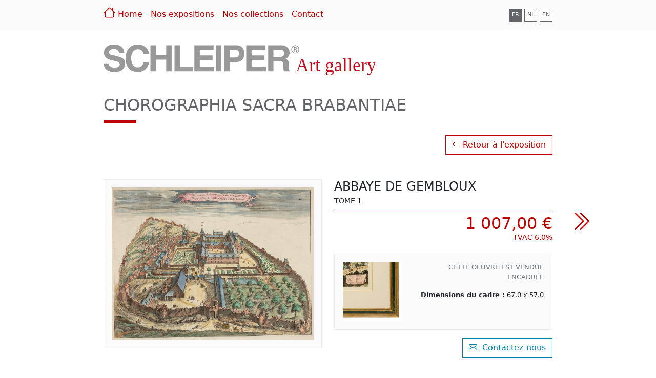

--- FILE ---
content_type: text/html; charset=utf-8
request_url: https://www.schleiper.com/gallery/exhibition/3-chorographia-sacra-brabantiae/171-abdij-van-gembloers?lang=fr
body_size: 3978
content:
<!DOCTYPE html>
<html lang="en">
<head>
  <meta charset="UTF-8">
  <meta http-equiv="X-UA-Compatible" content="IE=edge">
  <meta name="viewport" content="width=device-width, initial-scale=1.0">
  <meta name="csrf-param" content="authenticity_token" />
<meta name="csrf-token" content="xhykxX2b89ynFrxNCoo4XFVC+q2vzv72w9r+T8X5aefVpQbwgdLM5Yvtsfj6P6Xs89xFDJds2QoGck7Lwgc7jw==" />
  <link rel="shortcut icon" type="image/x-icon" href="/gallery/assets/logo/favicon-4fcb5f48b2547197a3a41c7da14362d407f3a9ef4d96545c8a4cff5ba288a3c3.png" />
  <link rel="canonical" href="https://www.schleiper.com/gallery/exhibition/3-chorographia-sacra-brabantiae/171-abdij-van-gembloers?lang=fr" />
  <title>Chorographia Sacra Brabantiae :: Abbaye de Gembloux :: Schleiper Art Gallery</title>
  <meta name="viewport" content="width=device-width, initial-scale=1.0" />

  <link rel="stylesheet" media="all" href="/gallery/assets/application-cc942dedc84167ac0eba8e2e0d91d2f2b3f61e72296ce3acfd20a1835281c73d.css" />
  <script src="/gallery/assets/application-3d87837574c76d5c6528c80e7041df194f71a1dc12f187e16f84b4bf9b35f37c.js"></script>

  <!-- Google Analytics -->
  <script>
  (function(i,s,o,g,r,a,m){i['GoogleAnalyticsObject']=r;i[r]=i[r]||function(){
  (i[r].q=i[r].q||[]).push(arguments)},i[r].l=1*new Date();a=s.createElement(o),
  m=s.getElementsByTagName(o)[0];a.async=1;a.src=g;m.parentNode.insertBefore(a,m)
  })(window,document,'script','https://www.google-analytics.com/analytics.js','ga');

  ga('create', 'UA-380195-1', 'auto');
  ga('send', 'pageview');
  </script>
  <!-- End Google Analytics -->
</head>

<body id="website">
  <!-- navigation -->
<nav class="navbar navbar-expand-lg">
  <div class="container position-relative">
    <a class="navbar-toggler collapsed" href="" data-bs-toggle="collapse" data-bs-target="#navbarNav" aria-controls="navbarNav" aria-expanded="false" aria-label="Toggle navigation">
      <span><i class="bi bi-list"></i> Menu</span>
    </a>
    <div class="collapse navbar-collapse" id="navbarNav">
      <ul class="navbar-nav">
        <li class="nav-item active">
          <a class="nav-link" style="padding:0 .5rem 0 0" href="/gallery/?lang=fr">
            <i class="bi bi-house" style="font-size:23px"></i> Home
</a>        </li>
        <li class="nav-item">
          <a class="nav-link" href="/gallery/exhibitions?lang=fr">Nos expositions</a>
        </li>
        <li class="nav-item">
          <a class="nav-link" href="/gallery/collections?lang=fr">Nos collections</a>
        </li>
        <li class="nav-item">
          <a class="nav-link" href="/gallery/contact?lang=fr">Contact</a>
        </li>
      </ul>
    </div>
    <div class="align-end">
      <div class="lang">
        <a class="active" href="/gallery/exhibition/3-chorographia-sacra-brabantiae/171-abdij-van-gembloers?lang=fr">FR</a>
        <a class="" href="/gallery/exhibition/3-chorographia-sacra-brabantiae/171-abdij-van-gembloers?lang=nl">NL</a>
        <a class="" href="/gallery/exhibition/3-chorographia-sacra-brabantiae/171-abdij-van-gembloers?lang=en">EN</a>
      </div>
    </div>
  </div>
</nav>

<!-- header -->
<div class="header">
  <div class="container">
    <div class="row">
      <div class="col-12">
        <h1 class="d-flex flex-row align-items-baseline">
          <img class="logo" alt="Schleiper Art Gallery" src="/gallery/images/site_configs/logos/20220117120254_schleiper-art-gallery.svg" />
        </h1>
      </div>
    </div>
  </div>
</div>

  <!-- main content -->
  <div class="content">
    <div class="container">
      
      <div class="row">
        <div class="col-12">
          


<h2>Chorographia Sacra Brabantiae</h2>

  <div class="gallery-link">
    <a class="btn bd-red" href="/gallery/exhibitions/3?lang=fr">
      <i class="bi bi-arrow-left"></i> Retour à l&#39;exposition
</a>  </div>  

<div class="artwork-neighbours">
    <a class="next-artwork" href="/gallery/exhibition/3-chorographia-sacra-brabantiae/172-abbaye-de-gembloux?lang=fr"><i class="bi bi-chevron-double-right text-red"></i></a>          
</div>
<div class="row pt-5">
  <div class="col-12 col-md-6">
    <div class="artwork" id="lightgallery">
        <div data-src="/gallery/images/artworks/chorographia/tome_1/TOME-I_1-C.jpg" data-download-url="false">
          <a href="#">
            <span class="zoom-in"><i class="bi bi-zoom-in"></i></span>
            <img class="img-fluid" alt="Chorographia Sacra Brabantiae" src="/gallery/images/artworks/chorographia/tome_1/TOME-I_1-C.jpg" />
          </a>
        </div>
    </div>
  </div>
  <div class="col-12 col-md-6">
    <h3>
      Abbaye de Gembloux
        <span class="artwork-section">Tome 1</span>
    </h3>
    <span class="mb-3"></span>
        <div class="row">
            <div class="col-12">
              <p class="text-end mb-4 h2 text-red">
                  <span class="popover-dismiss" style="cursor:help;" data-bs-toggle="popover" data-bs-trigger="hover"  data-bs-placement="top" 
                    data-bs-content="950,00 € <small>HTVA</small>">
                    1 007,00 €
                  </span>
                  <small class="vat" style="display:block; font-size:14px"> TVAC 6.0%</small>
              </p>
            </div>
            <div class="col-12">
              <div class="artwork-frames">
                <div class="row">
                  <div class="col-4">
                      <div class="artwork-frame" id="lightgallery-frames">
                          <div data-src="/gallery/images/frames/chorographia/Grav_Coul_Encadre_L_Res.jpg" data-download-url="false">
                          <a href="">
                            <img class="img-fluid" src="/gallery/images/frames/chorographia/Grav_Coul_Encadre_L_Res.jpg" alt="Grav coul encadre l res" />
                            <span class="zoom-in"><i class="bi bi-zoom-in"></i></span>
                          </a>
                        </div>
                      </div>
                  </div>
                  <div class="col-8 text-end">
                    <p class="text-secondary text-uppercase">Cette oeuvre est vendue encadrée</p>
                    <p><b>Dimensions du cadre :</b> 67.0 x 57.0</p>
                  </div>
                </div>
              </div>
            </div>   
            <div class="col-12 mt-3 text-end">
              <!-- Button trigger modal -->
              <a class="btn bd-blue" href="/gallery/contact?lang=fr">
                <i class="bi bi-envelope">&nbsp;</i> Contactez-nous
</a>
            </div>
        </div>
  </div>
</div>
<div class="row mt-5" id="more-infos">
  <div class="col-12 mt-5 mb-5">
    <h3>A propos de cette oeuvre</h3>
      <table class="table table-borderless table-striped">
        <!-- artist -->
        <!-- Original title & translations -->
          <tr>
            <td class="first pe-5 fw-bold">Titre</td>
            <td>
                Abbaye de Gembloux <span class="fst-italic"><br>(Gemblacum)</span></td>
            </td>
          </tr>
        <tr>
          <td class="first pe-5 fw-bold">Référence</td>
          <td class="fst-italic">CSB-TOME-1-1 C</td>
        </tr>
        <!-- description -->
        <!-- artwork size -->
          <tr>
            <td class="first pe-5 fw-bold">Dimensions de l&#39;oeuvre</td>
            <td>
              45.5 x 34.0 cm
            </td>
          </tr>
        <!-- support -->
        <!-- support size -->
        <!-- other attributes -->
            <tr>
              <td class="first pe-5 fw-bold">Ville</td>
              <td>
                  Gemblou
              </td>
            </tr>                  
            <tr>
              <td class="first pe-5 fw-bold">Région</td>
              <td>
                  Brabant Wallon
              </td>
            </tr>                  
            <tr>
              <td class="first pe-5 fw-bold">Gravure ancienne originale coloriée à la main (aquarelle)</td>
              <td>
                    <i class="bi bi-check-lg"></i>
              </td>
            </tr>                  
            <tr>
              <td class="first pe-5 fw-bold">Pays</td>
              <td>
                  Belgique
              </td>
            </tr>                  
            <tr>
              <td class="first pe-5 fw-bold">Titre du livre</td>
              <td>
                  Chorographia Sacra Brabantiae 
              </td>
            </tr>                  
            <tr>
              <td class="first pe-5 fw-bold">Auteur du livre</td>
              <td>
                  Anthonius Sanderus
              </td>
            </tr>                  
            <tr>
              <td class="first pe-5 fw-bold">Édité par</td>
              <td>
                  Christiaan Van Lom
              </td>
            </tr>                  
            <tr>
              <td class="first pe-5 fw-bold">Année d’édition</td>
              <td>
                  1726-1727
              </td>
            </tr>                  
    </table>
  </div>
</div>

<!-- Modal artist -->
<div class="modal fade" id="artistModal" tabindex="-1" aria-hidden="true">
  <div class="modal-dialog">
    <div class="modal-content">
      <div class="modal-header">
        <h5 class="modal-title"></h5>
        <button type="button" class="btn-close" data-bs-dismiss="modal" aria-label="Close"></button>
      </div>
      <div class="modal-body">
        <div class="row">
          <div class="col-12">
          </div>
        </div>
      </div>
      <div class="modal-footer">
        <button type="button" class="btn btn-secondary" data-bs-dismiss="modal">Fermer</button>
      </div>
    </div>
  </div>
</div>

        </div>
      </div>
    </div>
  </div>

   <!-- footer -->
<div class="footer">
  <div class="container">
    <div class="row">
      <div class="col-sm-12 col-md-4 mb-5">
        <h4 class="pb-3 mb-3 border-bottom">Schleiper Art Gallery</h4>
        <div class="d-flex flex-column">
          <div class="d-flex flex-row">
            <div class="fs-2 pe-3">
              <i class="bi bi-geo-alt-fill"></i>
            </div>
            <span class="small pt-1">Chaussée de Charleroi, 149
<br />B-1060 Bruxelles, Belgique</span>
          </div>
          <div class="d-flex flex-row pt-2">
            <div class="fs-2 pe-3">
              <i class="bi bi-watch"></i>
            </div>
            <span class="small pt-1">Du lundi au samedi,
            <br>de 10h00 à 18h30</span>
          </div>
        </div>
      </div>
      <div class="col-sm-12 col-md-4 mb-5">
        <h4 class="pb-3 mb-3 border-bottom">Suivez-nous !</h4>
        <p class="small">Schleiper Art Gallery est également présent sur le réseaux sociaux.</p>
        <a class="fs-2 text-secondary text-decoration-none" href="https://www.facebook.com/Schleiper-Art-Gallery-110290504866424">
          <i class="bi bi-facebook"></i>
</a>          <a class="fs-2 text-secondary text-decoration-none" href="https://www.instagram.com/schleiperartgallery/">
            <i class="bi bi-instagram"></i>
</a>      </div>
      <div class="col-sm-12 col-md-4 mb-5">
        <h4 class="pb-3 mb-3 border-bottom">Newsletter</h4>
        <p class="small pb-2">Restez informé des nouvelles expositions en souscrivant à notre newsletter !</p>
        <form class="" action="/gallery/home/newsletter?lang=fr" accept-charset="UTF-8" method="post"><input name="utf8" type="hidden" value="&#x2713;" /><input type="hidden" name="authenticity_token" value="rzwMWAmIPRw2GqfMAiwk5KqyteFOoD9+XCtLPzhY7/68ha5t9cECJRrhqnnymblUDCwKQHYCGIKZg/u7P6a9lg==" />
          <div class="input-group">
            <input type="text" name="email" id="email" class="form-control" placeholder="e-mail" />
            <input type="hidden" name="language" id="language" value="fr" />
            <div class="input-group-append">
              <button type="submit" class="btn btn-secondary">
                <svg xmlns="http://www.w3.org/2000/svg" width="16" height="16" fill="currentColor" class="bi bi-send-fill" viewBox="0 0 16 16">
                  <path fill-rule="evenodd" d="M15.964.686a.5.5 0 0 0-.65-.65L.767 5.855H.766l-.452.18a.5.5 0 0 0-.082.887l.41.26.001.002 4.995 3.178 3.178 4.995.002.002.26.41a.5.5 0 0 0 .886-.083l6-15Zm-1.833 1.89.471-1.178-1.178.471L5.93 9.363l.338.215a.5.5 0 0 1 .154.154l.215.338 7.494-7.494Z"/>
                </svg>
              </button>
            </div>
          </div>
</form>      </div>
    </div>
    <div class="row">
      <div class="col-12">
        <p class="text-left text-muted mt-5 pt-2 small border-top text-center">
          Copyright &copy; Schleiper 2026
        </p>
      </div>
    </div>
  </div>
</div>
<button onClick="topFunction();" id="btnTop" title="Go to top"><i class="bi bi-chevron-double-up"></i></button>
</body>
</html>